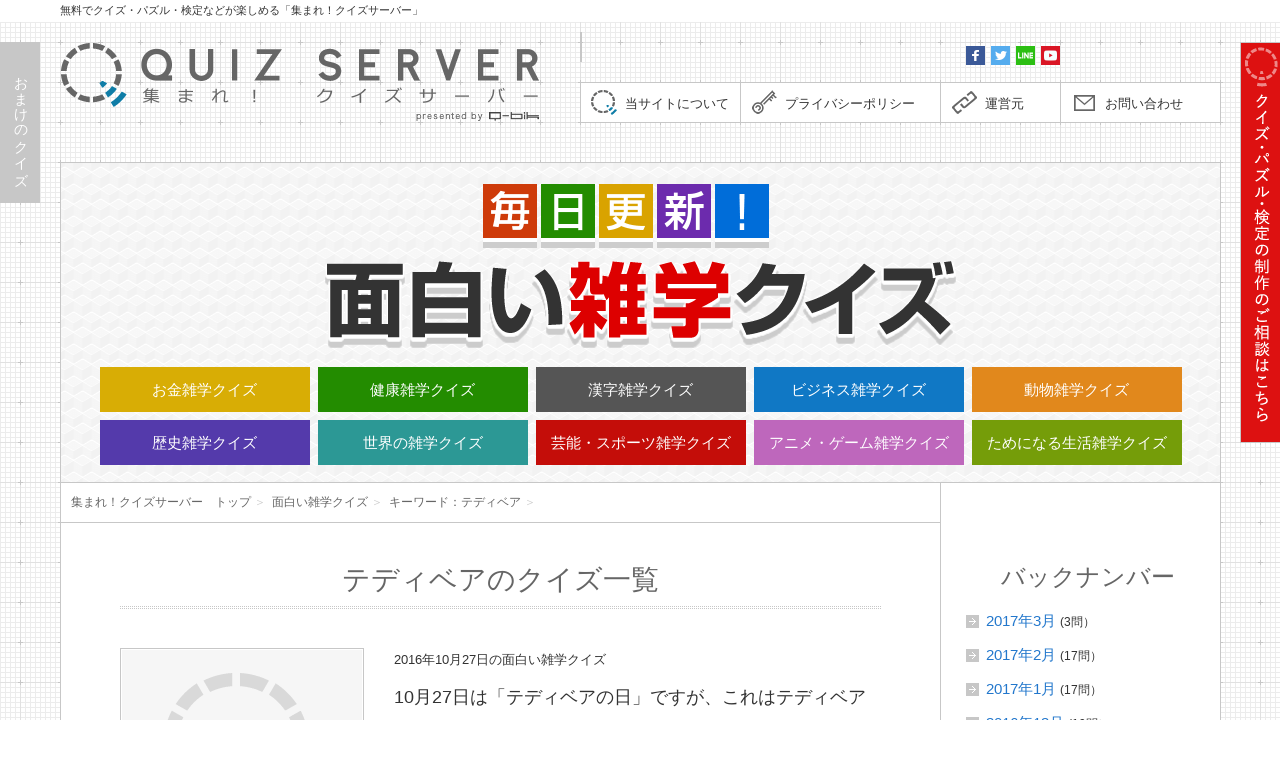

--- FILE ---
content_type: text/html; charset=UTF-8
request_url: http://www.quiz-server.com/zatsugaku_quiz/zatsugaku_quiz_keyword/%E3%83%86%E3%83%87%E3%82%A3%E3%83%99%E3%82%A2/
body_size: 9455
content:
<!DOCTYPE html>
<!--[if lt IE 7]>
<html class="ie6" lang="ja"> <![endif]-->
<!--[if IE 7]>
<html class="i7" lang="ja"> <![endif]-->
<!--[if IE 8]>
<html class="ie" lang="ja"> <![endif]-->
<!--[if gt IE 8]><!-->
<html lang="ja">
	<!--<![endif]-->
	<head prefix="og: http://ogp.me/ns# fb: http://ogp.me/ns/fb# article: http://ogp.me/ns/article#">
		<meta charset="UTF-8" >
					<meta content="width=1200" name="viewport">
					<meta name="format-detection" content="telephone=no" >
		
					<meta name="robots" content="noindex,follow">
				
		
		
					<script async src="//pagead2.googlesyndication.com/pagead/js/adsbygoogle.js"></script>
					
		
		
		<link rel="alternate" type="application/rss+xml" title="集まれ！クイズサーバー RSS Feed" href="http://www.quiz-server.com/feed/" />
		<link rel="pingback" href="http://www.quiz-server.com/wordpress/xmlrpc.php" >
<!--		<link href='https://fonts.googleapis.com/css?family=Montserrat:400' rel='stylesheet' type='text/css'>-->
		<!--[if lt IE 9]>
		<script src="http://css3-mediaqueries-js.googlecode.com/svn/trunk/css3-mediaqueries.js"></script>
		<script src="http://www.quiz-server.com/wordpress/wp-content/themes/stingerplus/js/html5shiv.js"></script>
		<![endif]-->
				<title>テディベアのクイズ一覧｜面白い雑学クイズ　毎日更新！｜集まれ！クイズサーバー　無料で遊べるクイズ・パズル・検定などおもしろいコンテンツが集結。</title>
<link rel='dns-prefetch' href='//ajax.googleapis.com' />
<link rel='dns-prefetch' href='//s.w.org' />
		<script type="text/javascript">
			window._wpemojiSettings = {"baseUrl":"https:\/\/s.w.org\/images\/core\/emoji\/2.2.1\/72x72\/","ext":".png","svgUrl":"https:\/\/s.w.org\/images\/core\/emoji\/2.2.1\/svg\/","svgExt":".svg","source":{"concatemoji":"http:\/\/www.quiz-server.com\/wordpress\/wp-includes\/js\/wp-emoji-release.min.js?ver=4.7.3"}};
			!function(a,b,c){function d(a){var b,c,d,e,f=String.fromCharCode;if(!k||!k.fillText)return!1;switch(k.clearRect(0,0,j.width,j.height),k.textBaseline="top",k.font="600 32px Arial",a){case"flag":return k.fillText(f(55356,56826,55356,56819),0,0),!(j.toDataURL().length<3e3)&&(k.clearRect(0,0,j.width,j.height),k.fillText(f(55356,57331,65039,8205,55356,57096),0,0),b=j.toDataURL(),k.clearRect(0,0,j.width,j.height),k.fillText(f(55356,57331,55356,57096),0,0),c=j.toDataURL(),b!==c);case"emoji4":return k.fillText(f(55357,56425,55356,57341,8205,55357,56507),0,0),d=j.toDataURL(),k.clearRect(0,0,j.width,j.height),k.fillText(f(55357,56425,55356,57341,55357,56507),0,0),e=j.toDataURL(),d!==e}return!1}function e(a){var c=b.createElement("script");c.src=a,c.defer=c.type="text/javascript",b.getElementsByTagName("head")[0].appendChild(c)}var f,g,h,i,j=b.createElement("canvas"),k=j.getContext&&j.getContext("2d");for(i=Array("flag","emoji4"),c.supports={everything:!0,everythingExceptFlag:!0},h=0;h<i.length;h++)c.supports[i[h]]=d(i[h]),c.supports.everything=c.supports.everything&&c.supports[i[h]],"flag"!==i[h]&&(c.supports.everythingExceptFlag=c.supports.everythingExceptFlag&&c.supports[i[h]]);c.supports.everythingExceptFlag=c.supports.everythingExceptFlag&&!c.supports.flag,c.DOMReady=!1,c.readyCallback=function(){c.DOMReady=!0},c.supports.everything||(g=function(){c.readyCallback()},b.addEventListener?(b.addEventListener("DOMContentLoaded",g,!1),a.addEventListener("load",g,!1)):(a.attachEvent("onload",g),b.attachEvent("onreadystatechange",function(){"complete"===b.readyState&&c.readyCallback()})),f=c.source||{},f.concatemoji?e(f.concatemoji):f.wpemoji&&f.twemoji&&(e(f.twemoji),e(f.wpemoji)))}(window,document,window._wpemojiSettings);
		</script>
		<style type="text/css">
img.wp-smiley,
img.emoji {
	display: inline !important;
	border: none !important;
	box-shadow: none !important;
	height: 1em !important;
	width: 1em !important;
	margin: 0 .07em !important;
	vertical-align: -0.1em !important;
	background: none !important;
	padding: 0 !important;
}
</style>
<link rel='stylesheet' id='contact-form-7-css'  href='http://www.quiz-server.com/wordpress/wp-content/plugins/contact-form-7/includes/css/styles.css?ver=4.7' type='text/css' media='all' />
<link rel='stylesheet' id='normalize-css'  href='http://www.quiz-server.com/wordpress/wp-content/themes/stingerplus/css/normalize.css?ver=1.5.9' type='text/css' media='all' />
<link rel='stylesheet' id='font-awesome-css'  href='//maxcdn.bootstrapcdn.com/font-awesome/4.5.0/css/font-awesome.min.css?ver=4.5.0' type='text/css' media='all' />
<link rel='stylesheet' id='style-css'  href='http://www.quiz-server.com/wordpress/wp-content/themes/stingerplus/style.css?ver=4.7.3' type='text/css' media='all' />
<script type='text/javascript' src='//ajax.googleapis.com/ajax/libs/jquery/1.12.4/jquery.js?ver=1.12.4'></script>
<link rel='https://api.w.org/' href='http://www.quiz-server.com/wp-json/' />
<script type="text/javascript">
	window._se_plugin_version = '8.1.8';
</script>
<meta name="robots" content="noindex, follow" />
<link rel="shortcut icon" href="https://www.quiz-server.com/favicon.ico" >
<link rel="apple-touch-icon-precomposed" href="https://www.quiz-server.com/apple-touch-icon.png" />
		
				<meta name="description" content="面白い雑学クイズ　テディベアのクイズ一覧。面白い雑学クイズでは、お金、健康、漢字、ビジネス、動物、歴史、世界、芸能・スポーツ、アニメ・ゲームなど、10個のジャンルから、役立つ雑学をクイズ形式で毎日1問出題しています。">
		<meta name="keywords" content="面白い雑学,雑学クイズ,クイズ,パズル,検定,なぞなぞ,謎解き,クイズサーバー,問題">
				
		
		
		
		<link rel="stylesheet" href="http://www.quiz-server.com/wordpress/wp-content/themes/stingerplus/common/css/common.css">
		
		
		<!-- Pushy CSS　画面幅が1024px以下のときの側面クイズ（おまけのクイズ）-->
		<link rel="stylesheet" href="http://www.quiz-server.com/wordpress/wp-content/themes/stingerplus/common/js/pushy-master/css/pushy.css">
		
		
		
		
		
		
		<!--スクロールバー-->
		<link rel="stylesheet" href="http://www.quiz-server.com/wordpress/wp-content/themes/stingerplus/common/css/scroll.css">
		
		
		
		<!--スライドショー-->
		<link rel="stylesheet" type="text/css" href="http://www.quiz-server.com/wordpress/wp-content/themes/stingerplus/common/css/flexslider.css" />
		
		
		
		<!--Search Console-->
		<meta name="google-site-verification" content="oZ0pTSWSHe-wecgXyENbIEWMWbqO0wS5iijOhtMI97U" />
		
		
		
			<script>
		(function (i, s, o, g, r, a, m) {
			i['GoogleAnalyticsObject'] = r;
			i[r] = i[r] || function () {
					(i[r].q = i[r].q || []).push(arguments)
				}, i[r].l = 1 * new Date();
			a = s.createElement(o),
				m = s.getElementsByTagName(o)[0];
			a.async = 1;
			a.src = g;
			m.parentNode.insertBefore(a, m)
		})(window, document, 'script', '//www.google-analytics.com/analytics.js', 'ga');

		ga('create', 'UA-640876-22', 'auto');
		ga('send', 'pageview');

	</script>
			<!-- OGP -->
<meta property='og:locale' content='ja_JP'>
<meta property='fb:admins' content='100002509938905'>
<meta property='article:publisher' content='https://www.facebook.com/quizserver/'>
		<meta property='og:type' content='website'>
	<meta property='og:title' content='毎日更新！ 面白い雑学クイズ'>
	<meta property='og:url' content='http://www.quiz-server.com/zatsugaku_quiz/zatsugaku_quiz_keyword/%E3%83%86%E3%83%87%E3%82%A3%E3%83%99%E3%82%A2/'>
	<meta property='og:description' content='面白い雑学クイズ　テディベアのクイズ一覧。面白い雑学クイズでは、お金、健康、漢字、ビジネス、動物、歴史、世界、芸能・スポーツ、アニメ・ゲームなど、10個のジャンルから、役立つ雑学をクイズ形式で毎日1問'>
<meta property='og:site_name' content='集まれ！クイズサーバー'>

<meta property="og:image" content="http://www.quiz-server.com/wordpress/wp-content/themes/stingerplus/common/img/ogp/ogp_zatsugaku_quiz.png">


<meta name="twitter:card" content="summary_large_image">
<meta name="twitter:domain" content="quiz-server.com">
<meta name="twitter:site" content="@QUIZ_SERVER">
<meta name="twitter:title" content="毎日更新！ 面白い雑学クイズ">
<meta name="twitter:description" content="面白い雑学クイズ　テディベアのクイズ一覧。面白い雑学クイズでは、お金、健康、漢字、ビジネス、動物、歴史、世界、芸能・スポーツ、アニメ・ゲームなど、10個のジャンルから、役立つ雑学をクイズ形式で毎日1問出題しています。">
<meta name="twitter:image" content="http://www.quiz-server.com/wordpress/wp-content/themes/stingerplus/common/img/ogp/ogp_zatsugaku_quiz.png">
<meta name="twitter:url" content="http://www.quiz-server.com/zatsugaku_quiz/zatsugaku_quiz_keyword/%E3%83%86%E3%83%87%E3%82%A3%E3%83%99%E3%82%A2/">
<!-- /OGP -->		
		
				
		
	</head>
	
	
	<body id="top" class="archive tax-zatsugaku_quiz_keyword term-1299">
		<!-- Pushy Menu -->
		<nav class="pushy pushy-left">
			<div id="box_sokumen_quiz_s"></div>
		</nav>
		
		<!-- Site Overlay -->
		<div class="site-overlay"></div>

	
		<div id="container">
			<header>
				<div class="header_top">
					<h1>無料でクイズ・パズル・検定などが楽しめる「集まれ！クイズサーバー」</h1>
				</div>
				<div class="header_inner cf">
					<div class="box_logo">
						<div class="box_logo_h1">
															<a href="http://www.quiz-server.com/"><h1>集まれ！クイズサーバー（Quiz Server）</h1></a>
																							<a href="http://www.qbik.co.jp/" target="_blank"><img src="http://www.quiz-server.com/wordpress/wp-content/themes/stingerplus/common/img/link_presented_by_qbik.png" id="link_presented_by_qbik" alt="presented by qbik"></a>
														</div><!-- /box_logo_h1 -->
						
					</div><!-- /box_logo -->
					
					
					
					
					
					
					<div class="box_right">
						
						
																			<div class="box_header_bnr">
								<a href="" target=""><img src="" alt=""></a>
							</div>
													
						<div class="box_header_sns cf">
							<a href="https://www.facebook.com/quizserver/" target="_blank"><img src="http://www.quiz-server.com/wordpress/wp-content/themes/stingerplus/common/img/icon_fb_s.png" alt="Facebook　集まれ！クイズサーバー　公式ページ"></a>
							<a href="https://twitter.com/QUIZ_SERVER?lang=ja" target="_blank"><img src="http://www.quiz-server.com/wordpress/wp-content/themes/stingerplus/common/img/icon_tw_s.png" alt="twitter　集まれ！クイズサーバー　公式アカウント"></a>
							<a href="https://line.me/R/ti/p/%40ixr3634o" target="_blank"><img src="http://www.quiz-server.com/wordpress/wp-content/themes/stingerplus/common/img/icon_line_s.png" alt="LINE　集まれ！クイズサーバー　公式チャンネル"></a>
							<a href="https://www.youtube.com/channel/UCjiRs6RlYsEpJzclyaepHvg" target="_blank"><img src="http://www.quiz-server.com/wordpress/wp-content/themes/stingerplus/common/img/icon_yt_s.png" alt="YouTbe　キュービック公式チャンネル"></a>
						
							<div id="fb-root"></div>
							<script>(function(d, s, id) {
							  var js, fjs = d.getElementsByTagName(s)[0];
							  if (d.getElementById(id)) return;
							  js = d.createElement(s); js.id = id;
							  js.src = "//connect.facebook.net/ja_JP/sdk.js#xfbml=1&version=v2.7&appId=167603396653728";
							  fjs.parentNode.insertBefore(js, fjs);
							}(document, 'script', 'facebook-jssdk'));</script>
							
							<div class="fb-like" style="float:right;margin-top:5px;margin-right:3px;" data-href="https://www.facebook.com/quizserver/" data-layout="button" data-action="like" data-size="small" data-show-faces="false" data-share="true"></div>
						
						</div><!-- /box_header_sns -->
													<div class="box_header_link">
								<a href="http://www.quiz-server.com/about/" id="link_about">当サイトについて</a>
								<a href="http://www.quiz-server.com/privacy/" id="link_privacy">プライバシーポリシー</a>
								<a href="http://www.quiz-server.com/management/" id="link_management">運営元</a>
								<a href="http://www.quiz-server.com/contact/" id="link_contact">お問い合わせ</a>
							</div><!-- /box_header_link -->
												</div><!-- /box_right -->
					
					
				</div><!-- /header_inner -->
			</header><!-- /header -->
			
			
<div id="content" class="clearfix">
	<div id="contentInner">
		<main >
			<article>
				<section id="section_main">
					<div class="section_inner">
						<div class="box_content">
							
							<div class="box_ttl cf">
																	<a href="http://www.quiz-server.com/zatsugaku_quiz/"><h1>毎日更新！　面白い雑学クイズ</h1></a>
																	
								
								
								
																
								<div class="box_genre cf">
									<a href="http://www.quiz-server.com/zatsugaku_quiz/zatsugaku_quiz_genre/money/" class="block_genre" id="genre_money">お金雑学クイズ</a>
									<a href="http://www.quiz-server.com/zatsugaku_quiz/zatsugaku_quiz_genre/health/" class="block_genre" id="genre_health">健康雑学クイズ</a>
									<a href="http://www.quiz-server.com/zatsugaku_quiz/zatsugaku_quiz_genre/kanji/" class="block_genre" id="genre_kanji">漢字雑学クイズ</a>
									<a href="http://www.quiz-server.com/zatsugaku_quiz/zatsugaku_quiz_genre/business/" class="block_genre" id="genre_business">ビジネス雑学クイズ</a>
									<a href="http://www.quiz-server.com/zatsugaku_quiz/zatsugaku_quiz_genre/animal/" class="block_genre" id="genre_animal">動物雑学クイズ</a>
									<a href="http://www.quiz-server.com/zatsugaku_quiz/zatsugaku_quiz_genre/history/" class="block_genre" id="genre_history">歴史雑学クイズ</a>
									<a href="http://www.quiz-server.com/zatsugaku_quiz/zatsugaku_quiz_genre/world/" class="block_genre" id="genre_world">世界の雑学クイズ</a>
									<a href="http://www.quiz-server.com/zatsugaku_quiz/zatsugaku_quiz_genre/sports/" class="block_genre" id="genre_sports">芸能・スポーツ雑学クイズ</a>
									<a href="http://www.quiz-server.com/zatsugaku_quiz/zatsugaku_quiz_genre/animation/" class="block_genre" id="genre_animation">アニメ・ゲーム雑学クイズ</a>
									<a href="http://www.quiz-server.com/zatsugaku_quiz/zatsugaku_quiz_genre/life/" class="block_genre" id="genre_life">ためになる生活雑学クイズ</a>
								</div>
							</div>
							
							
							
							
							
							<div class="cf">
								<div class="box_content_main box_height">
									<div class="box_pankuzu">
										<!--ぱんくず -->
										<div id="breadcrumb">
											<div itemscope itemtype="http://data-vocabulary.org/Breadcrumb">
											<a href="http://www.quiz-server.com/" itemprop="url"> <span itemprop="title">集まれ！クイズサーバー　トップ</span></a>&nbsp;＞&nbsp;
											</div>
											
											<div itemscope itemtype="http://data-vocabulary.org/Breadcrumb">
											<a href="http://www.quiz-server.com/zatsugaku_quiz/" itemprop="url"> <span itemprop="title">面白い雑学クイズ</span></a>&nbsp;＞&nbsp;
											</div>
											
																							<div itemscope itemtype="http://data-vocabulary.org/Breadcrumb">
												<a href="http://www.quiz-server.com/zatsugaku_quiz/zatsugaku_quiz_keyword/%e3%83%86%e3%83%87%e3%82%a3%e3%83%99%e3%82%a2" itemprop="url"> <span itemprop="title">キーワード：テディベア</span></a>&nbsp;＞&nbsp;
												</div>
																							
										</div>
										<!--/ぱんくず -->
									</div>
									
									<div class="box_content_article">
																				<div class="box_article_ttl">
											<h2>テディベアのクイズ一覧</h2>
										</div>
										
										
	
		<div class="block_entry cf">
				<a href="http://www.quiz-server.com/zatsugaku_quiz/5775/">
		
				<img src="http://www.quiz-server.com/wordpress/wp-content/themes/stingerplus/common/img/pic_non_image_thumb_l.png" class="pic_entry_thumb_l">
		</a>
		<div class="box_entry_body">
				
			<div class="cf">
				<div class="box_entry_date">2016年10月27日の面白い雑学クイズ</div>
			</div>
						<div class="cf">
				<h3 class="ttl_entry_quiz"><a href="http://www.quiz-server.com/zatsugaku_quiz/5775/">10月27日は「テディベアの日」ですが、これはテディベアが作られるきっかけとなった「ある人物」の誕生日に由来します。さて、その人物の職業は次のうちどれ？</a></h3>
				<!--<a href="http://www.quiz-server.com/zatsugaku_quiz/5775/" class="btn_answer">答える</a>-->
			</div>
			
							<div class="box_entry_meta cf">
					<div class="box_entry_genre"><span class="lbl">ジャンル</span><a href="http://www.quiz-server.com/zatsugaku_quiz/zatsugaku_quiz_genre/world/" rel="tag">世界の雑学クイズ</a>&nbsp; </div>
					<div class="box_entry_tag"><span class="lbl">タグ</span><a href="http://www.quiz-server.com/zatsugaku_quiz/zatsugaku_quiz_keyword/%e3%83%86%e3%83%87%e3%82%a3%e3%83%99%e3%82%a2/" rel="tag">テディベア</a>　<a href="http://www.quiz-server.com/zatsugaku_quiz/zatsugaku_quiz_keyword/%e7%94%b1%e6%9d%a5/" rel="tag">由来</a>　<a href="http://www.quiz-server.com/zatsugaku_quiz/zatsugaku_quiz_keyword/%e8%aa%95%e7%94%9f%e6%97%a5/" rel="tag">誕生日</a>&nbsp; </div>
				</div>
						</div>
	</div>
										
<div class="st-pagelink_next">
	</div>
<div class="st-pagelink">
	</div>									</div>
									
									
									<div class="box_content_article_bottom">
										
										
										
										
										
																					<div class="box_new_entry_quiz block_content_article_bottom">
												<div class="box_article_ttl">
													<h3>最近のクイズ</h3>
												</div>
												
																									<div class="block_entry">
																												<div class="cf">
															<div class="box_entry_date">2017年3月3日の面白い雑学クイズ</div>
														</div>
														
														<div class="cf">
															<h3 class="ttl_entry_quiz"><a href="http://www.quiz-server.com/zatsugaku_quiz/6615/">今日3月3日はひなまつりです。ひなまつりに食べられるひし餅で、緑は「健康・長寿」、白は「清浄」をあらわすとされますが、ピンクがあらわすものは何？</a></h3>
															<a href="http://www.quiz-server.com/zatsugaku_quiz/6615/" class="btn_answer">答える</a>
														</div>
														
														<div class="box_entry_meta cf">
															<div class="box_entry_genre"><span class="lbl">ジャンル</span><a href="http://www.quiz-server.com/zatsugaku_quiz/zatsugaku_quiz_genre/life/" rel="tag">ためになる生活雑学クイズ</a>&nbsp;  </div>
															<div class="box_entry_tag"><span class="lbl">タグ</span><a href="http://www.quiz-server.com/zatsugaku_quiz/zatsugaku_quiz_keyword/%e3%81%b2%e3%81%aa%e3%81%be%e3%81%a4%e3%82%8a/" rel="tag">ひなまつり</a>&nbsp;  </div>
														</div>
													
													</div>
													
																										<div class="block_entry">
																												<div class="cf">
															<div class="box_entry_date">2017年3月2日の面白い雑学クイズ</div>
														</div>
														
														<div class="cf">
															<h3 class="ttl_entry_quiz"><a href="http://www.quiz-server.com/zatsugaku_quiz/6611/">3月は卒業シーズンですが、1985年に『卒業』という曲をリリースした歌手として次のうち間違っているのは誰？</a></h3>
															<a href="http://www.quiz-server.com/zatsugaku_quiz/6611/" class="btn_answer">答える</a>
														</div>
														
														<div class="box_entry_meta cf">
															<div class="box_entry_genre"><span class="lbl">ジャンル</span><a href="http://www.quiz-server.com/zatsugaku_quiz/zatsugaku_quiz_genre/sports/" rel="tag">芸能・スポーツ雑学クイズ</a>&nbsp;  </div>
															<div class="box_entry_tag"><span class="lbl">タグ</span>  </div>
														</div>
													
													</div>
													
																										<div class="block_entry">
																												<div class="cf">
															<div class="box_entry_date">2017年3月1日の面白い雑学クイズ</div>
														</div>
														
														<div class="cf">
															<h3 class="ttl_entry_quiz"><a href="http://www.quiz-server.com/zatsugaku_quiz/6609/">熱力学の原理にその名を残す、ギリシャの数学者の名前は何？</a></h3>
															<a href="http://www.quiz-server.com/zatsugaku_quiz/6609/" class="btn_answer">答える</a>
														</div>
														
														<div class="box_entry_meta cf">
															<div class="box_entry_genre"><span class="lbl">ジャンル</span><a href="http://www.quiz-server.com/zatsugaku_quiz/zatsugaku_quiz_genre/history/" rel="tag">歴史雑学クイズ</a>　<a href="http://www.quiz-server.com/zatsugaku_quiz/zatsugaku_quiz_genre/world/" rel="tag">世界の雑学クイズ</a>&nbsp;  </div>
															<div class="box_entry_tag"><span class="lbl">タグ</span>  </div>
														</div>
													
													</div>
													
																										<div class="block_entry">
																												<div class="cf">
															<div class="box_entry_date">2017年2月27日の面白い雑学クイズ</div>
														</div>
														
														<div class="cf">
															<h3 class="ttl_entry_quiz"><a href="http://www.quiz-server.com/zatsugaku_quiz/6583/">今日2月27日はドミニカ共和国の独立記念日ですが、曾祖父が同国大統領だった日本で活躍するハーフタレントは誰？</a></h3>
															<a href="http://www.quiz-server.com/zatsugaku_quiz/6583/" class="btn_answer">答える</a>
														</div>
														
														<div class="box_entry_meta cf">
															<div class="box_entry_genre"><span class="lbl">ジャンル</span><a href="http://www.quiz-server.com/zatsugaku_quiz/zatsugaku_quiz_genre/history/" rel="tag">歴史雑学クイズ</a>　<a href="http://www.quiz-server.com/zatsugaku_quiz/zatsugaku_quiz_genre/sports/" rel="tag">芸能・スポーツ雑学クイズ</a>&nbsp;  </div>
															<div class="box_entry_tag"><span class="lbl">タグ</span><a href="http://www.quiz-server.com/zatsugaku_quiz/zatsugaku_quiz_keyword/%e3%83%89%e3%83%9f%e3%83%8b%e3%82%ab%e5%85%b1%e5%92%8c%e5%9b%bd/" rel="tag">ドミニカ共和国</a>　<a href="http://www.quiz-server.com/zatsugaku_quiz/zatsugaku_quiz_keyword/%e5%a4%a7%e7%b5%b1%e9%a0%98/" rel="tag">大統領</a>&nbsp;  </div>
														</div>
													
													</div>
													
																										<div class="block_entry">
																												<div class="cf">
															<div class="box_entry_date">2017年2月24日の面白い雑学クイズ</div>
														</div>
														
														<div class="cf">
															<h3 class="ttl_entry_quiz"><a href="http://www.quiz-server.com/zatsugaku_quiz/6579/">2月25日に長野県松本市に復活してオープンする、Jリーグ・松本山雅FCの由来となった「山雅」とは何のお店？</a></h3>
															<a href="http://www.quiz-server.com/zatsugaku_quiz/6579/" class="btn_answer">答える</a>
														</div>
														
														<div class="box_entry_meta cf">
															<div class="box_entry_genre"><span class="lbl">ジャンル</span><a href="http://www.quiz-server.com/zatsugaku_quiz/zatsugaku_quiz_genre/sports/" rel="tag">芸能・スポーツ雑学クイズ</a>&nbsp;  </div>
															<div class="box_entry_tag"><span class="lbl">タグ</span><a href="http://www.quiz-server.com/zatsugaku_quiz/zatsugaku_quiz_keyword/%e6%9d%be%e6%9c%ac%e5%b1%b1%e9%9b%85/" rel="tag">松本山雅</a>&nbsp;  </div>
														</div>
													
													</div>
													
																									
												
											</div>
																					
										
										
										
									</div>
									
									
								</div>
								
								
								
								
								
								<div class="box_content_sub box_height">
									
									
									
									
									
									<div class="block_side" id="box_side_archives">
										<h2>バックナンバー</h2>
										<ul>
												<li><a href='http://www.quiz-server.com/zatsugaku_quiz/date/2017/03/'>2017年3月</a>&nbsp;<span class="txt_count">(3問）</span></li>
	<li><a href='http://www.quiz-server.com/zatsugaku_quiz/date/2017/02/'>2017年2月</a>&nbsp;<span class="txt_count">(17問）</span></li>
	<li><a href='http://www.quiz-server.com/zatsugaku_quiz/date/2017/01/'>2017年1月</a>&nbsp;<span class="txt_count">(17問）</span></li>
	<li><a href='http://www.quiz-server.com/zatsugaku_quiz/date/2016/12/'>2016年12月</a>&nbsp;<span class="txt_count">(19問）</span></li>
	<li><a href='http://www.quiz-server.com/zatsugaku_quiz/date/2016/11/'>2016年11月</a>&nbsp;<span class="txt_count">(20問）</span></li>
	<li><a href='http://www.quiz-server.com/zatsugaku_quiz/date/2016/10/'>2016年10月</a>&nbsp;<span class="txt_count">(17問）</span></li>
										</ul>
									</div>
									
									<div class="block_side cf" id="box_side_other">
	<h2>クイズコーナー</h2>
	<div class="box_side_bnr">
	
		<a href="http://www.quiz-server.com/jiji_quiz/" class="link_bnr"><span><img src="http://www.quiz-server.com/wordpress/wp-content/themes/stingerplus/common/img/bnr_side_jiji_quiz.png" alt="ニュースを読む 時事問題クイズ　古今東西、昨日一日の出来事から毎日出題！"></span></a>
		<a href="http://www.quiz-server.com/everyday_quiz/" class="link_bnr"><span><img src="http://www.quiz-server.com/wordpress/wp-content/themes/stingerplus/common/img/bnr_side_everyday_quiz.png" alt="365日毎日クイズ　ぼくだって、もっとクイズがやりたい"></span></a>
		<a href="http://www.quiz-server.com/zatsugaku_quiz/" class="link_bnr"><span><img src="http://www.quiz-server.com/wordpress/wp-content/themes/stingerplus/common/img/bnr_side_zatsugaku_quiz.png" alt="毎日更新！ 面白い雑学クイズ"></span></a>
		<a href="https://www.quiz-server.com/nazonazo/" class="link_bnr"><span><img src="http://www.quiz-server.com/wordpress/wp-content/themes/stingerplus/common/img/bnr_side_nazonazo.png" alt="フライパンの呪い　かわいそうななぞなぞさん"></span></a>
		<a href="http://www.quiz-server.com/bikkuri_q/" class="link_bnr"><span><img src="http://www.quiz-server.com/wordpress/wp-content/themes/stingerplus/common/img/bnr_side_bikkuri_q.png" alt="体験レポート型クイズ ビックリQ！　～見習いクイズ作家アカツが行く！～"></span></a>
		<a href="http://www.quiz-server.com/strong_brain/" class="link_bnr"><span><img src="http://www.quiz-server.com/wordpress/wp-content/themes/stingerplus/common/img/bnr_side_strong_brain.png" alt="ストロング・ブレイン　一流大学クイズ研が教える“最強脳”の作り方"></span></a>
		<a href="http://www.quiz-server.com/secret_room/" class="link_bnr"><span><img src="http://www.quiz-server.com/wordpress/wp-content/themes/stingerplus/common/img/bnr_side_secret_room.png" alt="クイズ作家の秘密の小部屋　クイズをビジネスにする、クイズでビジネスをする"></span></a>
		<a href="http://www.quiz-server.com/baseball/" class="link_bnr"><span><img src="http://www.quiz-server.com/wordpress/wp-content/themes/stingerplus/common/img/bnr_side_baseball.png" alt="野球通　野球好きのためのマニアな検定"></span></a>
		<a href="http://www.q-word.com/" class="link_bnr"><span><img src="http://www.quiz-server.com/wordpress/wp-content/themes/stingerplus/common/img/bnr_side_qword.png" alt="Q WORD　話題のキーワードをちょっとだけ掘り下げたクイズ"></span></a>
		<a href="http://www.quiz-server.com/quiz-o/" class="link_bnr"><span><img src="http://www.quiz-server.com/wordpress/wp-content/themes/stingerplus/common/img/bnr_side_quiz-o.png" alt="QUIZ-O!（クイズオー）　クイズ作家オバヤシ入魂の問題！とくとご覧あれ。"></span></a>
		<a href="http://www.quiz-server.com/challenge/" class="link_bnr"><span><img src="http://www.quiz-server.com/wordpress/wp-content/themes/stingerplus/common/img/bnr_side_challenge.png" alt="スーパーサラリーマン養成講座　クイズ！トップ企業の頭脳に挑戦！！"></span></a>
		<a href="https://www.quiz-server.com/vocaloid_quiz/" class="link_bnr"><span><img src="http://www.quiz-server.com/wordpress/wp-content/themes/stingerplus/common/img/bnr_side_vocaloid.png" alt="VOCALOID検定　MMQ（Miku Miku Quiz）"></span></a>
		<a href="https://www.quiz-server.com/olympic_quiz/" class="link_bnr"><span><img src="http://www.quiz-server.com/wordpress/wp-content/themes/stingerplus/common/img/bnr_side_olympic.png" alt="夏季オリンピック検定　つどえ！知のアスリートたち。目指し！世界“非公認”記録"></span></a>
		<a href="https://www.quiz-server.com/star_wars_quiz/" class="link_bnr"><span><img src="http://www.quiz-server.com/wordpress/wp-content/themes/stingerplus/common/img/bnr_side_star_wars.png" alt="スターウォーズ検定　フォースの力を信じて合格せよ！"></span></a>
		<a href="http://www.quiz-server.com/kodomo/" class="link_bnr"><span><img src="http://www.quiz-server.com/wordpress/wp-content/themes/stingerplus/common/img/bnr_side_kodomo_quiz.png" alt="天才！こどもクイズ　自由に使える"></span></a>
		<a href="https://www.quiz-server.com/kodomo_quiz/" class="link_bnr"><span><img src="http://www.quiz-server.com/wordpress/wp-content/themes/stingerplus/common/img/bnr_side_kodomo_puzzle.png" alt="天才！こどもパズル　自由に遊べる"></span></a>
	</div>
</div>
									
									
									
									
										
								</div>
							</div>
						</div>
					</div><!-- /section_inner -->
				</section><!-- /section -->
				
				
				
				
				
				
				


<section id="section_slide">
	<div class="section_inner">
		<div class="flexslider box_slide">
			<ul class="slides">
									<li><a href="http://www.quiz-server.com/vocaloid_quiz/" target="_self"><img src="http://www.quiz-server.com/wordpress/wp-content/uploads/2016/09/bnr_slide_vocaloid.png" alt="VOCALOID検定（ボカロ検定）　MMQ（Miku Miku Quiz）"></a></li>
										<li><a href="http://www.quiz-server.com/baseball/quiz/samurai_japan/" target="_self"><img src="http://www.quiz-server.com/wordpress/wp-content/uploads/2017/02/bnr_slide_baseball_samurai_japan.png" alt="野球通　野球日本代表・侍ジャパン検定"></a></li>
									
			</ul>
		</div>
	</div><!--/section_inner-->
</section>


				
				
				
				
				
				<section id="section_news_sns">
	<div class="section_inner cf">
		
		<div class="box_news">
			<div class="box_news_ttl cf">
				<h3>お知らせ</h3><span class="ttl_en">information</span>
			</div>
			<div id="box_scroll_news">
				
				
				<dl class="dl_news">
											<dt>2018年12月30日</dt>
						<dd>
						<a href="http://www.quiz-server.com/information/6863/" id="post-6863">【重要】コンテンツの定期更新終了に関するお知らせ</a>
						</dd>
												<dt>2017年3月20日</dt>
						<dd>
						<a href="http://www.quiz-server.com/information/6688/" id="post-6688">Q WORDに「レゴクイズ」を追加しました。</a>
						</dd>
												<dt>2017年3月9日</dt>
						<dd>
						<a href="http://www.quiz-server.com/information/6712/" id="post-6712">コラム『ストロング・ブレイン』を更新しました。</a>
						</dd>
												<dt>2017年2月28日</dt>
						<dd>
						<a href="http://www.quiz-server.com/information/6596/" id="post-6596">【野球通】全25回の連載が終了しました。</a>
						</dd>
												<dt>2017年2月28日</dt>
						<dd>
						<a href="http://www.quiz-server.com/information/6590/" id="post-6590">野球通に「野球日本代表・侍ジャパン検定」を追加しました。</a>
						</dd>
												<dt>2017年2月20日</dt>
						<dd>
						<a href="http://www.quiz-server.com/information/6543/" id="post-6543">Q WORDに「任天堂クイズ」を追加しました。</a>
						</dd>
												<dt>2017年2月15日</dt>
						<dd>
						<a href="http://www.quiz-server.com/information/6517/" id="post-6517">野球通に「横浜DeNAベイスターズ検定」を追加しました。</a>
						</dd>
												<dt>2017年1月30日</dt>
						<dd>
						<a href="http://www.quiz-server.com/information/6450/" id="post-6450">野球通に「プロ野球監督検定」を追加しました。</a>
						</dd>
												<dt>2017年1月20日</dt>
						<dd>
						<a href="http://www.quiz-server.com/information/6397/" id="post-6397">Q WORDに「夏目漱石クイズ」を追加しました。</a>
						</dd>
												<dt>2017年1月15日</dt>
						<dd>
						<a href="http://www.quiz-server.com/information/6381/" id="post-6381">野球通に「東北楽天ゴールデンイーグルス検定」を追加しました。</a>
						</dd>
											
				</dl>
				
				
				
				
				<div class="box_link"><a href="http://www.quiz-server.com/information/" class="btn_link">記事一覧へ</a></div>
			</div>
		</div>
		
		<div class="box_sns">
			<a href="https://www.facebook.com/quizserver/" target="_blank" class="link_sns_fb"><img src="http://www.quiz-server.com/wordpress/wp-content/themes/stingerplus/common/img/bnr_sns_fb_l.png" alt="Facebook　集まれ！クイズサーバー　公式ページ"></a>
			<a href="https://twitter.com/QUIZ_SERVER?lang=ja" target="_blank" class="link_sns_tw"><img src="http://www.quiz-server.com/wordpress/wp-content/themes/stingerplus/common/img/bnr_sns_tw_l.png" alt="twitter　集まれ！クイズサーバー　公式アカウント"></a>
			<a href="https://line.me/R/ti/p/%40ixr3634o" target="_blank" class="link_sns_line"><img src="http://www.quiz-server.com/wordpress/wp-content/themes/stingerplus/common/img/bnr_sns_line_l.png" alt="LINE　集まれ！クイズサーバー　公式チャンネル"></a>
			<a href="https://www.youtube.com/channel/UCjiRs6RlYsEpJzclyaepHvg" target="_blank" class="link_sns_yt"><img src="http://www.quiz-server.com/wordpress/wp-content/themes/stingerplus/common/img/bnr_sns_yt_l.png" alt="YouTbe　キュービック公式チャンネル"></a>
		</div>
		
		
		
	</div><!-- /section_inner -->
</section>

				
				
				
				
				
			</article>
		</main>
	</div>
	<!-- /#contentInner -->
	</div>
<!--/#content -->
	
	
	
	
	<div class="box_side_fixed_left">
		<a href="javascript:void(0)"><div class="menu-btn">おまけのクイズ</div></a>
	</div>

	<div class="box_side_fixed_right">
		<a href="http://www.quiz-server.com/contact/"><img src="http://www.quiz-server.com/wordpress/wp-content/themes/stingerplus/common/img/bnr_side_contact.png" alt="クイズ・パズル・検定の制作のご相談はこちら"></a>
	</div>

	<div class="box_goto_top">
		<a href="#top"><img src="http://www.quiz-server.com/wordpress/wp-content/themes/stingerplus/common/img/icon_goto_top.png" alt="go to TOP"></a>
	</div>



	<footer>
		<div class="footer_inner cf">
		
						<div class="box_qbik">
				<div class="lbl_range"><a href="http://www.qbik.co.jp/" target="_blank">クイズ制作・監修</a></div>
				
				<div class="txt_catch_copy">日本初のクイズの総合商社キュービック</div>
				<a href="http://www.qbik.co.jp/" target="_blank"><img src="http://www.quiz-server.com/wordpress/wp-content/themes/stingerplus/common/img/logo_qbik.png" alt="日本初のクイズの総合商社キュービック"></a>
				<div class="txt_company"><a href="http://www.qbik.co.jp/" target="_blank">株式会社キュービック</a></div>
			</div>
			
			<div class="box_contact_copyright">
				<div class="box_contact">
					<div class="lbl_contact">クイズ・パズル・検定の問題制作の相談はこちら</div>
					<a href="http://www.quiz-server.com/contact/" class="link_footer_contact">お問い合わせ</a>
				</div>
				<div class="box_copyright">
					<p class="txt_copyright_jp">本サイトに掲載の全てのコンテンツは<br>著作権法により保護されています。</p>
										<p class="txt_copyright_en">© 2016-2026 <a href="http://www.quiz-server.com/">Quiz Server</a>.</p>
				</div>
			</div>
		</div><!-- /footer_inner -->
	</footer>


	<div id="box_sokumen_quiz">
	</div>
	
	
	

</div><!--container-->

<!--<script src="https://ajax.googleapis.com/ajax/libs/jquery/1.7.2/jquery.min.js"></script>-->
<script src="http://www.quiz-server.com/wordpress/wp-content/themes/stingerplus/common/js/jquery.easing.1.3.js"></script>
<script src="http://www.quiz-server.com/wordpress/wp-content/themes/stingerplus/common/js/sokumen_quiz.js"></script>



<script type='text/javascript' src='http://www.quiz-server.com/wordpress/wp-content/plugins/contact-form-7/includes/js/jquery.form.min.js?ver=3.51.0-2014.06.20'></script>
<script type='text/javascript'>
/* <![CDATA[ */
var _wpcf7 = {"recaptcha":{"messages":{"empty":"\u3042\u306a\u305f\u304c\u30ed\u30dc\u30c3\u30c8\u3067\u306f\u306a\u3044\u3053\u3068\u3092\u8a3c\u660e\u3057\u3066\u304f\u3060\u3055\u3044\u3002"}}};
/* ]]> */
</script>
<script type='text/javascript' src='http://www.quiz-server.com/wordpress/wp-content/plugins/contact-form-7/includes/js/scripts.js?ver=4.7'></script>
<script type='text/javascript' src='http://www.quiz-server.com/wordpress/wp-includes/js/wp-embed.min.js?ver=4.7.3'></script>





<script>var templatePath = "http://www.quiz-server.com/wordpress/wp-content/themes/stingerplus";</script><script>var flgSP = false;</script>


<!--TOPのみ-->



<script src="http://www.quiz-server.com/wordpress/wp-content/themes/stingerplus/common/js/pushy-master/js/pushy.js"></script>



<!--スクロールバー-->
<script type="text/javascript" src="http://www.quiz-server.com/wordpress/wp-content/themes/stingerplus/common/js/jquery.jscrollpane.min.js"></script>
<script type="text/javascript" src="http://www.quiz-server.com/wordpress/wp-content/themes/stingerplus/common/js/jquery.mousewheel.js"></script>


<!--スライドショー-->
<script src="http://www.quiz-server.com/wordpress/wp-content/themes/stingerplus/common/js/jquery.flexslider.js"></script>
<script>
$(function(){
	//class="flexslider"をスライダーにするよ！って記述。
	$('.flexslider').flexslider({
		animation: "slide",
		slideshowSpeed: 8000,
		pauseOnHover: true
	});
});
</script>



	
	<script>
		window.onload = function () {
		$(function(){
			if(!flgSP){
				$('#box_scroll_news').jScrollPane();
				
				//alert($('#section_main .box_content').height());
				
				
				fnc_content_height();
//				int_content_main_h = $('#section_main .box_content_main').height() + 2;
//				int_content_sub_h = $('#section_main .box_content_sub').height() + 2;
//				if(int_content_main_h > int_content_sub_h){
//					int_content_h = int_content_main_h;
//				}else{
//					int_content_h = int_content_sub_h;
//				}
//				int_amari = (int_content_h) % 40;
//				int_h = int_content_h + (40-int_amari) -1;
//				//alert(int_content_h);
//				//alert(int_amari);
//				//alert(int_h);
//				$('#section_main .box_content_main').css('height',int_h+'px'); 
			}
		});
	};
	
	
	
	function fnc_content_height(){
		int_content_main_h = $('#section_main .box_content_main').height() + 2;
		//alert(int_content_main_h);
		int_content_sub_h = $('#section_main .box_content_sub').height() + 2;
		if(int_content_main_h > int_content_sub_h){
			int_content_h = int_content_main_h;
		}else{
			int_content_h = int_content_sub_h;
		}
		int_amari = (int_content_h) % 40;
		int_h = int_content_h + (40-int_amari) -1;
		//alert(int_content_h);
		//alert(int_amari);
		//alert(int_h);
		$('#section_main .box_content_main').css('min-height',int_h+'px'); 
	}
	
	
	
	</script>
	
	
	
		
	
	
	
<script src="http://www.quiz-server.com/wordpress/wp-content/themes/stingerplus/common/js/common.js"></script>

</body>
</html>


--- FILE ---
content_type: text/css
request_url: http://www.quiz-server.com/wordpress/wp-content/themes/stingerplus/common/js/pushy-master/css/pushy.css
body_size: 1120
content:
/*! Pushy - v1.0.0 - 2016-3-1
* Pushy is a responsive off-canvas navigation menu using CSS transforms & transitions.
* https://github.com/christophery/pushy/
* by Christopher Yee */
/* Menu Appearance */
.pushy {
  position: fixed;
  width: 570px;
  height: 100%;
  top: 0;
  z-index: 9999;
  background: url("../../../img/bg_grid.png") repeat 10px 40px #fff;
  overflow: initial;
  visibility: hidden;
  -webkit-overflow-scrolling: touch;
  /* enables momentum scrolling in iOS overflow elements */
}
.pushy-left{
	border-right		: 5px solid #B3B3B3;

}
.pushy a {
/*  display: block;
  color: #b3b3b1;
  padding: 15px 30px;
  text-decoration: none;
  outline: 0;
*/}
.pushy a:hover {
  color: #FFF;
}
.pushy ul:first-child {
  margin-top: 10px;
}
.pushy.pushy-left {
  left: 0;
}
.pushy.pushy-right {
  right: 0;
}

/* Menu Movement */
.pushy-left {
  -webkit-transform: translate3d(-575px, 0, 0);
  -ms-transform: translate3d(-575px, 0, 0);
  transform: translate3d(-575px, 0, 0);
}

.pushy-open-left #container,
.pushy-open-left .push {
  -webkit-transform: translate3d(575px, 0, 0);
  -ms-transform: translate3d(575px, 0, 0);
  transform: translate3d(575px, 0, 0);
}

.pushy-right {
  -webkit-transform: translate3d(575px, 0, 0);
  -ms-transform: translate3d(575px, 0, 0);
  transform: translate3d(575px, 0, 0);
}

.pushy-open-right #container,
.pushy-open-right .push {
  -webkit-transform: translate3d(-575px, 0, 0);
  -ms-transform: translate3d(-575px, 0, 0);
  transform: translate3d(-575px, 0, 0);
}

.pushy-open-left .pushy,
.pushy-open-right .pushy {
  -webkit-transform: translate3d(0, 0, 0);
  -ms-transform: translate3d(0, 0, 0);
  transform: translate3d(0, 0, 0);
}

/* Menu Transitions */
#container,
.pushy,
.push {
  transition: transform 0.2s cubic-bezier(0.16, 0.68, 0.43, 0.99);
}

/* Site Overlay */
.site-overlay {
  display: none;
}

.pushy-open-left .site-overlay,
.pushy-open-right .site-overlay {
  display: block;
  position: fixed;
  top: 0;
  right: 0;
  bottom: 0;
  left: 0;
  z-index: 9998;
  background-color: rgba(0, 0, 0, 0.1);
  -webkit-animation: fade 500ms;
  animation: fade 500ms;
}

@keyframes fade {
  0% {
    opacity: 0;
  }
  100% {
    opacity: 1;
  }
}
@-webkit-keyframes fade {
  0% {
    opacity: 0;
  }
  100% {
    opacity: 1;
  }
}
/* Submenu Appearance */
.pushy-submenu {
  /* Submenu Icon */
}
.pushy-submenu ul {
  padding-left: 15px;
  transition: max-height 0.2s ease-in-out;
}
.pushy-submenu ul .pushy-link {
  transition: opacity 0.2s ease-in-out;
}
.pushy-submenu > a {
  position: relative;
}
.pushy-submenu > a::after {
  content: '';
  display: block;
  height: 11px;
  width: 8px;
  position: absolute;
  top: 50%;
  right: 15px;
  background: url("../img/arrow.svg") no-repeat;
  -webkit-transform: translateY(-50%);
  -ms-transform: translateY(-50%);
  transform: translateY(-50%);
  transition: transform 0.2s;
}

/* Submenu Movement */
.pushy-submenu-closed ul {
  max-height: 0;
  overflow: hidden;
}
.pushy-submenu-closed .pushy-link {
  opacity: 0;
}

.pushy-submenu-open {
  /* Submenu Icon */
}
.pushy-submenu-open ul {
  max-height: 1000px;
}
.pushy-submenu-open .pushy-link {
  opacity: 1;
}
.pushy-submenu-open a::after {
  -webkit-transform: translateY(-50%) rotate(90deg);
  -ms-transform: translateY(-50%) rotate(90deg);
  transform: translateY(-50%) rotate(90deg);
}

.no-csstransforms3d .pushy-submenu-closed ul {
  max-height: none;
  display: none;
}

/*# sourceMappingURL=pushy.css.map */
